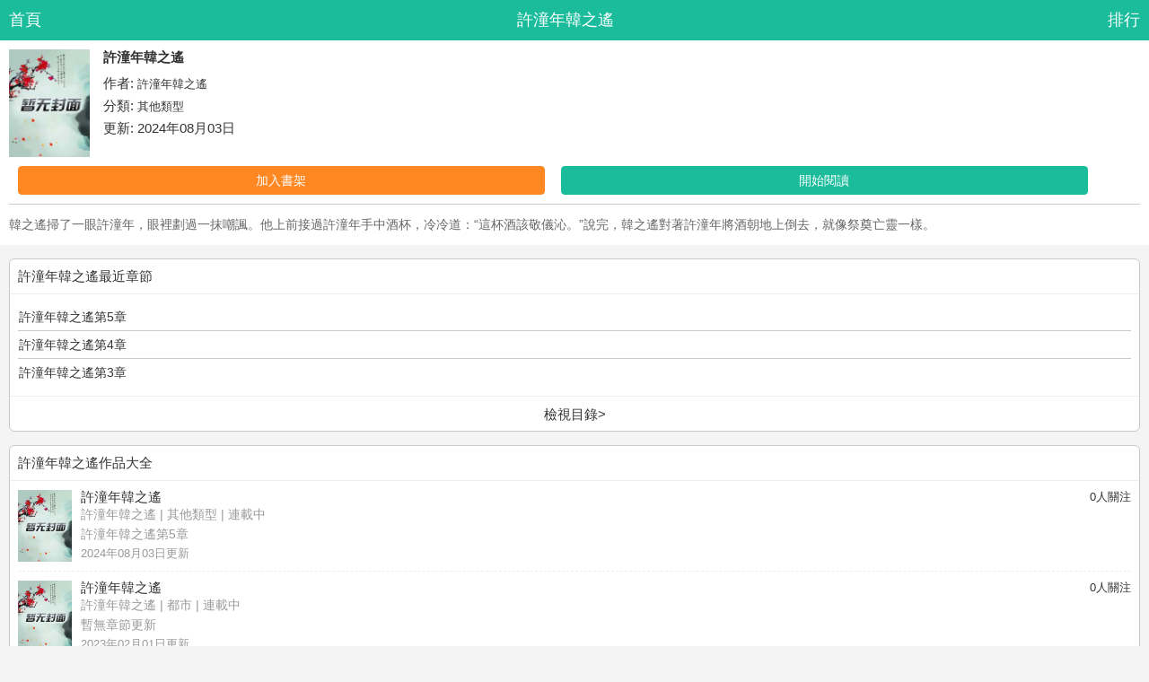

--- FILE ---
content_type: text/html; charset=utf-8
request_url: https://amp.twxs.com.tw/twxscomXuTongNianHanZhiYaof2501137707/
body_size: 8059
content:
<!doctype html>
<html amp lang="en">
<head>
	<meta charset="utf-8">
	<meta name="viewport" content="width=device-width,minimum-scale=1,initial-scale=1">
    <title>許潼年韓之遙(許潼年韓之遙)全本免費小說許潼年韓之遙最新章節_悅暢小說</title>
    <meta name="keywords" content="許潼年韓之遙全本免費小說,許潼年韓之遙,許潼年韓之遙,許潼年韓之遙小說">
    <meta name="description" content="許潼年韓之遙繁體最新章節由網友上傳轉載，悅暢小說第一時間為書友提供《許潼年韓之遙》最新章節,許潼年韓之遙txt全集下載,許潼年韓之遙繁體廣告全文繁體小說,最新用戶繁體小說觀看體驗儘在悅暢小說。">
    <link rel="canonical" href="https://m.twxs.com.tw/twxscomXuTongNianHanZhiYaof2501137707/" />
	<script async src="https://cdn.ampproject.org/v0.js"></script>
	<style amp-boilerplate>body{-webkit-animation:-amp-start 8s steps(1,end) 0s 1 normal both;-moz-animation:-amp-start 8s steps(1,end) 0s 1 normal both;-ms-animation:-amp-start 8s steps(1,end) 0s 1 normal both;animation:-amp-start 8s steps(1,end) 0s 1 normal both}@-webkit-keyframes -amp-start{from{visibility:hidden}to{visibility:visible}}@-moz-keyframes -amp-start{from{visibility:hidden}to{visibility:visible}}@-ms-keyframes -amp-start{from{visibility:hidden}to{visibility:visible}}@-o-keyframes -amp-start{from{visibility:hidden}to{visibility:visible}}@keyframes -amp-start{from{visibility:hidden}to{visibility:visible}}</style><noscript><style amp-boilerplate>body{-webkit-animation:none;-moz-animation:none;-ms-animation:none;animation:none}</style></noscript>
	<style amp-custom>
		blockquote, body, button, caption, dd, div, dl, dt, fieldset, figure, form, h1, h2, h3, h4, h5, h6, hr, html, input, legend, li, menu, ol, p, pre, table, td, textarea, th, ul { margin: 0; padding: 0; box-sizing: border-box; -webkit-user-select: none; -webkit-tap-highlight-color: transparent; outline: 0 }
		address, article, aside, details, figcaption, figure, footer, header, menu, nav, section { display: block }
		table { border-collapse: collapse; border-spacing: 0 }
		caption, th { text-align: left; font-weight: 400 }
		abbr, body, fieldset, html, iframe, img { border: 0 }
		address, cite, dfn, em, i, var { font-style: normal }
		[hidefocus], summary { outline: 0 }
		li { list-style: none }
		h1, h2, h3, h4, h5, h6, small { font-size: 100% }
		sub, sup { font-size: 83% }
		code, kbd, pre, samp { font-family: inherit }
		q:after, q:before { content: none }
		textarea { overflow: auto; resize: none }
		label, summary { cursor: default }
		a, button { cursor: pointer }

		b, em, h1, h2, h3, h4, h5, h6, strong { font-weight: 700 }
		a, a:hover, del, ins, s, u { text-decoration: none }
		body, html { height: 100%; width: 100%; min-width: 20pc }
		body, button, input, keygen, legend, select, textarea { font: 1pc/1.5 "Helvetica Neue",Helvetica,"PingFang SC","Hiragino Sans GB","Microsoft YaHei","微軟雅黑",Arial,sans-serif; color: #333; outline: 0; background: #f4f4f4 }
		a, a:hover { color: #333; text-decoration: none }
		.ptm-inline { display: inline-block; vertical-align: top }
		.ptm-clearfix:after { content: "020"; display: block; height: 0; clear: both; visibility: hidden }
		.ptm-clearfix { clear: both; zoom: 1 }
		.ptm-clear { clear: both }
		.ptm-text-cut { white-space: nowrap; text-overflow: ellipsis; overflow: hidden }
		.ptm-line-x { width: 100%; position: relative; height: 1px }
		.ptm-line-x:after { border-bottom: 1px solid #c8c7cc; display: block; content: ''; position: absolute; top: 0; right: 0; bottom: 0; left: 0; -webkit-transform-origin: 0 0; -webkit-transform: scale(1); pointer-events: none }
		.ptm-row-5 { margin-right: -5px; margin-left: -5px }
		.ptm-row-10 { margin-right: -10px; margin-left: -10px }
		.ptm-row-15 { margin-right: -15px; margin-left: -15px }
		.ptm-row-20 { margin-right: -20px; margin-left: -20px }
		.ptm-padded-t0 { padding-top: 0 }
		.ptm-padded-b0 { padding-bottom: 0 }
		.ptm-padded-0-5 { padding: 0 5px }
		.ptm-padded-0-10 { padding: 0 10px }
		.ptm-padded-0-15 { padding: 0 15px }
		.ptm-padded-0-20 { padding: 0 20px }
		.ptm-padded-5 { overflow: hidden; padding: 5px }
		.ptm-padded-10 { overflow: hidden; padding: 10px }
		.ptm-padded-15 { overflow: hidden; padding: 15px }
		.ptm-padded-20 { overflow: hidden; padding: 20px }
		.ptm-text-write { color: #fff ;z-index:10;position: relative }
		.ptm-bg-white { background-color: #fff  }
		.ptm-pull-right { float: right  }
		.ptm-pull-left { float: left  }
		.ptm-content { -webkit-overflow-scrolling: touch }
		.ptm-content-title { position: relative; overflow: hidden; margin: 0; white-space: nowrap; text-overflow: ellipsis; font-size: 14px; text-transform: uppercase; line-height: 1; color: #6d6d72; padding: 25px 15px 10px }
		.ptm-content-padded { -webkit-overflow-scrolling: touch }
		.ptm-card, .ptm-content-padded { margin: 0 10px; margin-bottom: 15px }
		.ptm-card { position: relative; background: #fff; border-radius: 6px }
		.ptm-card:after { display: block; content: ''; position: absolute; top: 0; right: 0; bottom: 0; left: 0; -webkit-transform-origin: 0 0; -webkit-transform: scale(1); pointer-events: none; border: 1px solid #c8c7cc; border-radius: 6px; overflow: hidden }
		.ptm-card.ptm-noborder:after { border: 0; overflow: hidden }
		.ptm-card.ptm-noborder .ptm-list-view, .ptm-card.ptm-noborder .ptm-user-view { border-radius: 6px }
		.ptm-card .ptm-form { background: 0 }
		.ptm-card .ptm-input-row:first-child:after, .ptm-card .ptm-list-view-cell:first-child:after, .ptm-card .ptm-user-view-cell:first-child:after, .ptm-content-padded .ptm-list-view-cell:first-child:after, .ptm-content-padded .ptm-user-view-cell:first-child:after { border-top: 0 }
		.ptm-card .ptm-btn-row:after, .ptm-card .ptm-input-row:last-child:after, .ptm-card .ptm-list-view-cell:last-child:after, .ptm-card .ptm-user-view-cell:last-child:after, .ptm-content-padded .ptm-list-view-cell:last-child:after, .ptm-content-padded .ptm-user-view-cell:last-child:after { border-bottom: 0 }
		.ptm-card .ptm-card-header { height: 40px; line-height: 40px; font-size: 1pc; border-bottom: 1px solid #eee; padding: 0 10px }
		.ptm-card .ptm-card-content { padding: 10px }
		.ptm-card .ptm-card-footer { height: 40px; line-height: 40px; border-top: 1px solid #eee; font-size: 1pc; text-align: center }
		.ptm-card .ptm-card-footer a { display: block; width: 100%; height: 100% }
		.ptm-card .ptm-card-more { padding: 10px }
		.ptm-card .ptm-card-more .loadmore { background: #1abc9c; color: #fff; -webkit-border-radius: 1px; border: 0; display: block; font-size: 1pc; height: 36px; letter-spacing: 1px; line-height: 36px; text-align: center }
		.ptm-btn, button { position: relative; display: inline-block; padding: 6px 9pt; margin-bottom: 0; font-size: 14px; font-weight: 400; line-height: 1.42857143; text-align: center; background-color: #ddd; white-space: nowrap; vertical-align: middle; -ms-touch-action: manipulation; touch-action: manipulation; cursor: pointer; -webkit-user-select: none; -moz-user-select: none; -ms-user-select: none; user-select: none; border: 1px solid #ddd; border-radius: 4px }
		.ptm-btn-default, .ptm-btn:active { color: #fff; background-color: #bdc3c7 }
		.ptm-btn-default { border: 1px solid #bdc3c7 }
		.ptm-btn-primary { color: #fff; background-color: #1abc9c; border: 1px solid #1abc9c }
		.ptm-btn-primary.active, .ptm-btn-primary:active { color: #fff; background-color: #16a085; border: 1px solid #16a085 }
		.ptm-btn-success { color: #fff; background-color: #2ecc71; border: 1px solid #2ecc71 }
		.ptm-btn-success.active, .ptm-btn-success:active { color: #fff; background-color: #27ae60; border: 1px solid #27ae60 }
		.ptm-btn-info { color: #fff; background-color: #3498db; border: 1px solid #3498db }
		.ptm-btn-info.active, .ptm-btn-info:active { color: #fff; background-color: #2980b9; border: 1px solid #2980b9 }
		.ptm-btn-warning { color: #fff; background-color: #f82; border: 1px solid #f82 }
		.ptm-btn-warning.active, .ptm-btn-warning:active { color: #fff; background-color: #faa732; border: 1px solid #faa732 }
		.ptm-btn-danger { color: #fff; background-color: #e74c3c; border: 1px solid #e74c3c }
		.ptm-btn-danger.active, .ptm-btn-danger:active { color: #fff; background-color: #c0392b; border: 1px solid #c0392b }
		.ptm-btn-block { display: block; width: 100%; padding: 15px 0; margin-bottom: 0; font-size: 18px }
		.ptm-btn .ptm-iconfont, .ptm-btn-block .ptm-iconfont { margin-right: 6px }
		.ptm-btn .ptm-badge, .ptm-btn-block .ptm-badge { margin-left: 6px }
		.ptm-btn-outlined { background: 0 0 }
		.ptm-btn-default.ptm-btn-outlined { color: #bdc3c7 }
		.ptm-btn-primary.ptm-btn-outlined { color: #16a085 }
		.ptm-btn-success.ptm-btn-outlined { color: #27ae60 }
		.ptm-btn-info.ptm-btn-outlined { color: #2980b9 }
		.ptm-btn-warning.ptm-btn-outlined { color: #faa732 }
		.ptm-btn-danger.ptm-btn-outlined { color: #c0392b }
		.ptm-btn-default.ptm-btn-outlined:active { background: #bdc3c7; color: #fff }
		.ptm-btn-primary.ptm-btn-outlined:active { background: #16a085; color: #fff }
		.ptm-btn-success.ptm-btn-outlined:active { background: #27ae60; color: #fff }
		.ptm-btn-info.ptm-btn-outlined:active { background: #2980b9; color: #fff }
		.ptm-btn-warning.ptm-btn-outlined:active { background: #faa732; color: #fff }
		.ptm-btn-danger.ptm-btn-outlined:active { background: #c0392b; color: #fff }
		input[type=color], input[type=date], input[type=datetime-local], input[type=datetime], input[type=email], input[type=month], input[type=number], input[type=password], input[type=search], input[type=tel], input[type=text], input[type=time], input[type=url], input[type=week], select, textarea { width: 100%; -webkit-appearance: none; padding: 10px 15px; margin-bottom: 15px; line-height: 21px; -webkit-user-select: text; background-color: #fff; border: 1px solid rgba(0, 0, 0, .2); border-radius: 3px; outline: 0 }
		.ptm-form { position: relative; background: #fff }
		.ptm-input-row { position: relative; display: table; padding: 6px 0 }
		.ptm-input-row:after { border-bottom: 1px solid #c8c7cc }
		.ptm-input-row:after, .ptm-input-row:first-child:after { display: block; content: ''; position: absolute; top: 0; right: 0; bottom: 0; left: 0; -webkit-transform-origin: 0 0; -webkit-transform: scale(1); pointer-events: none }
		.ptm-input-row:first-child:after { border-top: 1px solid #c8c7cc }
		.ptm-input-row:last-child:after { border-bottom: 1px solid #c8c7cc }
		.ptm-input-row .ptm-input-addon { font-size: 14px; font-weight: 400; line-height: 1; color: #333; text-align: center; display: table-cell; width: 1%; white-space: nowrap; vertical-align: middle; padding: 5px }
		.ptm-input-row .ptm-input { font-size: 14px; margin: 0; display: table-cell; position: relative; float: left; width: 100%; border: 0; border-radius: 0 }
		.ptm-btn-row { position: relative; text-align: center; padding: 15px }
		.ptm-btn-row:after { border-bottom: 1px solid #c8c7cc; display: block; content: ''; position: absolute; top: 0; right: 0; bottom: 0; left: 0; -webkit-transform-origin: 0 0; -webkit-transform: scale(1); pointer-events: none }
		.ptm-content > .ptm-list-view:last-child { margin-bottom: 15px }
		.ptm-list-view { position: relative; padding-left: 0; margin-top: 0; list-style: none; background-color: #fff }
		.ptm-list-view-cell { position: relative; padding: 5px 8px; overflow: hidden; -webkit-transform-style: preserve-3d; transform-style: preserve-3d; -webkit-touch-callout: none;font-size:13px; }
		.ptm-list-view-cell:after { border-bottom: 1px solid #c8c7cc }
		.ptm-list-view-cell:after, .ptm-list-view-cell:first-child:after { display: block; content: ''; position: absolute; top: 0; right: 0; bottom: 0; left: 0; -webkit-transform-origin: 0 0; -webkit-transform: scale(1); pointer-events: none }
		.ptm-list-view-cell:first-child:after { border-top: 1px solid #c8c7cc }
		.ptm-list-view-cell:last-child:after { border-bottom: 1px solid #c8c7cc }
		.ptm-list-view-cell > a { position: relative; padding: inherit; margin: -9pt -15px; display: block; overflow: hidden; color: inherit; text-overflow: ellipsis; white-space: nowrap }
		.ptm-list-view-cell > a:active { background: #f4f4f4 }
		.ptm-list-view-cell > a.ptm-active { background-color: #eee }
		.ptm-list-view-cell > a.ptm-ellipsis-1, .ptm-list-view-cell > a.ptm-ellipsis-2 { padding-right: 30px }
		.ptm-list-view-cell p { margin-bottom: 0 }
		.ptm-list-view-cell > .ptm-badge, .ptm-list-view-cell > a > .ptm-badge { position: absolute; top: 50%; right: 15px; -webkit-transform: translateY(-50%); transform: translateY(-50%) }
		.ptm-list-view-cell > a.ptm-arrow-right > .ptm-badge { right: 30px }
		.ptm-arrow-right:after, .ptm-list-view-cell > a.ptm-arrow-right > .ptm-badge { position: absolute; top: 50%; -webkit-transform: translateY(-50%); transform: translateY(-50%) }
		.ptm-arrow-right:after { font-size: inherit; line-height: 1; color: #bbb; text-decoration: none; display: inline-block; -webkit-font-smoothing: antialiased; }
		.ptm-list-view .ptm-img, .ptm-list-view .ptm-img-body { overflow: hidden }
		.ptm-list-view .ptm-img-object { max-width: 60px; height: 60px; line-height: 60px }
		.ptm-list-view .ptm-img-object.ptm-pull-left { margin-right: 15px }
		.ptm-list-view .ptm-img-object.ptm-pull-right { margin-left: 0 }
		.ptm-list-view.ptm-grid-view { display: table; width: 100%; padding: 0 10px 10px 0; font-size: 0; white-space: normal }
		.ptm-list-view.ptm-grid-view .ptm-list-view-cell { display: table-cell; padding: 10px 0 0 10px; text-align: center; vertical-align: middle; background: 0 }
		.ptm-list-view.ptm-grid-view .ptm-list-view-cell:after { border-bottom: 0 }
		.ptm-list-view.ptm-grid-view .ptm-list-view-cell .ptm-img-object { width: 100%; max-width: 100%; height: auto }
		.ptm-list-view.ptm-grid-view .ptm-list-view-cell .ptm-img-body { font-size: 14px; padding: 5px 0 }
		.ptm-list-view.ptm-grid-view .ptm-list-view-cell:active, .ptm-list-view.ptm-grid-view .ptm-list-view-cell > a:active { background: 0 }
		.ptm-list-view.ptm-grid-view .ptm-list-view-cell .ptm-media-body { display: table-cell; width: 100%; height: 15px; margin-top: 8px; font-size: 15px; line-height: 15px; color: #333; text-overflow: ellipsis }
		.ptm-list-view.ptm-grid-view .ptm-list-view-cell:after, .ptm-list-view.ptm-grid-view .ptm-list-view-cell:before { border-top: 0 }
		.ptm-thumb-view { overflow: hidden; padding: 10px 8px 5px }
		.ptm-thumb-view .ptm-list-view-cell { display: table-cell; padding: 0 2px 4px; margin-right: 0; margin-bottom: -4px; font-size: 17px; text-align: center; vertical-align: middle; background: 0 }
		.ptm-thumb-view .ptm-list-view-cell .ptm-img-object { width: 100%; max-width: 100%; height: auto }
		.ptm-thumb-view .ptm-list-view-cell > a { margin: 0 0 0 -8px }
		.ptm-thumb-view .ptm-list-view-cell:active, .ptm-thumb-view .ptm-list-view-cell > a:active { background: 0 }
		.ptm-thumb-view .ptm-list-view-cell:after, .ptm-thumb-view .ptm-list-view-cell:before { border-top: 0 }
		.ptm-bar { position: relative; top: 0; left: 0; z-index: 10; width: 100%; background-color: #1abc9c; color: #fff; display: block; height: 45px; line-height: 45px; font-size: 18px; text-align: center }
		.ptm-title { position: absolute; width: 100%; margin: 0 -10px; text-align: center; white-space: nowrap;z-index:1; }
		.ptm-title a { color: inherit }
		.ptm-nav { position: fixed; right: 0; left: 0; bottom: 0; z-index: 10 }
		.ptm-nav, .ptm-nav .ptm-bar-tab { width: 100%; height: 55px; background-color: #fff }
		.ptm-nav .ptm-bar-tab { display: -webkit-box; box-sizing: border-box; font-size: 9pt }
		.ptm-nav .ptm-bar-tab li { position: relative; text-align: center; color: #666; width: 100%; box-flex: 1; -webkit-box-flex: 1; box-sizing: border-box }
		.ptm-nav .ptm-bar-tab p { font-size: 9pt; margin-bottom: 0 }
		.ptm-nav .ptm-bar-tab .ptm-iconfont { font-size: 22px; color: #8f8f94; padding-top: 5px; height: 30px; line-height: 30px; display: inline-block }
		.ptm-nav .ptm-bar-tab .active .ptm-iconfont, .ptm-nav .ptm-bar-tab .active p { color: #16a085 }
		.ptm-nav .ptm-bar-tab .active-dark .ptm-iconfont, .ptm-nav .ptm-bar-tab .active-dark p { color: #34495e }
		.ptm-nav .ptm-bar-tab .active-primary .ptm-iconfont, .ptm-nav .ptm-bar-tab .active-primary p { color: #1abc9c }
		.ptm-nav .ptm-bar-tab .active-info .ptm-iconfont, .ptm-nav .ptm-bar-tab .active-info p { color: #2980b9 }
		.ptm-nav .ptm-bar-tab .active-danger .ptm-iconfont, .ptm-nav .ptm-bar-tab .active-danger p { color: #c0392b }
		.ptm-nav .ptm-bar-tab .active-success .ptm-iconfont, .ptm-nav .ptm-bar-tab .active-success p { color: #27ae60 }
		.ptm-nav .ptm-bar-tab .active-warning .ptm-iconfont, .ptm-nav .ptm-bar-tab .active-warning p { color: #faa732 }
		.ptm-tab, .ptm-tab-nav { width: 100%; overflow: hidden }
		.ptm-tab-nav { display: -webkit-box; font-size: 1pc; height: 45px; box-sizing: border-box; background-color: #fff }
		.ptm-tab-sm .ptm-tab-nav { height: 35px; font-size: 14px }
		.ptm-tab-nav li { height: 45px; line-height: 45px; min-width: 60px; box-flex: 1; -webkit-box-flex: 1; text-align: center; color: #666; box-sizing: border-box; border-bottom: 2px solid transparent; width: 100% }
		.ptm-tab-nav li a { display: block }
		.ptm-tab-sm .ptm-tab-nav li { height: 35px; line-height: 35px }
		.ptm-tab-nav li.active { color: #1abc9c; border-bottom: 2px solid #1abc9c; -webkit-animation: fadeIn .5s ease both; animation: fadeIn .5s ease both }
		.ptm-tab-nav.ptm-tab-border { background-color: transparent; border: 1px solid #1abc9c; border-radius: 3px }
		.ptm-tab-nav.ptm-tab-border li { width: 1%; overflow: hidden; line-height: 43px; color: #1abc9c; background-color: #fff; border-color: #1abc9c; border-left: 1px solid #1abc9c }
		.ptm-tab-sm .ptm-tab-nav.ptm-tab-border li { line-height: 33px }
		.ptm-tab-nav.ptm-tab-border li:first-child { border-left: 0 solid #1abc9c }
		.ptm-tab-nav.ptm-tab-border li.active { background-color: #1abc9c; color: #fff; -webkit-animation: fadeIn .5s ease both; animation: fadeIn .5s ease both }
		.ptm-tab-content-item { display: none }
		.ptm-tab-content-item.active { display: block }
		.footer { padding: 0 10px 20px; margin-top: 10px; text-align: center }
		.footer p { font-size: 9pt; color: #aaa; line-height: 2em }
		.footer a { font-size: 14px; display: inline-block; color: #666; padding: 0 10px }
		.pt-name, .pt-name a { font-size: 15px  }
		.pt-author, .pt-author a { font-size: 14px }
		.pt-info, .pt-info a { font-size: 13px }
		.pt-desc, .pt-desc a { font-size: 9pt; color: #999 }
		.pt-num { font-size: 13px; line-height: 1pc }
		.pt-cover img { width: 100%; height: 100%; display: block }
		.pt-card { line-height: 1 }
		.pt-card li { display: -webkit-box; padding-bottom: 10px; border-bottom: 1px dashed #eee; margin-bottom: 10px }
		.pt-card li:last-child { margin-bottom: 0; padding-bottom: 0; border-bottom: 0 }
		.pt-card .pt-novel { -webkit-box-flex: 1; position: relative }
		.pt-card .pt-icon { margin-right: 10px; font-size: 9pt; width: 21px; line-height: 21px; position: relative }
		.pt-card .pt-icon i { width: 100%; height: 21px; text-align: center; background: #eee; position: absolute; left: 0; top: 50%; -webkit-transform: translateY(-50%) }
		.pt-card .pt-icon i.start { background: #1abc9c; color: #fff }
		.pt-card-1 .pt-author { color: #777 }
		.pt-card-2 .pt-cover { width: 60px; height: 5pc; margin-right: 10px }
		.pt-card-2 .pt-name { margin-bottom: 8px }
		.pt-card-2 .pt-info { margin-bottom: 5px; color: #666 }
		.pt-card-2 .pt-desc { line-height: 1.8; color: #999 }
		.pt-card-3 .pt-cover { width: 60px; height: 5pc; margin-right: 10px }
		.pt-card-3 .pt-name { margin-bottom: 5px }
		.pt-card-3 .pt-info, .pt-card-3 .pt-info a { color: #999 }
		.pt-card-3 .pt-author, .pt-card-3 .pt-author a { color: #999; margin-bottom: 8px }
		.pt-card-3 .pt-desc, .pt-card-3 .pt-desc a { line-height: 20px; margin-bottom: 5px; color: #999 }
		.pt-card-4 .pt-cover { width: 30px; height: 36px; margin-right: 10px }
		.pt-card-4 .pt-name { margin-bottom: 8px }
		.pt-card-4 .pt-info, .pt-card-4 .pt-info a { font-size: 9pt; color: #666 }
		.pt-card-4 .pt-desc, .pt-card-4 .pt-desc a { font-size: 9pt; color: #999 }
		.pt-card-5 .pt-name { margin-bottom: 8px }
		.pt-card-5 .pt-author, .pt-card-5 .pt-author a, .pt-card-5 .pt-desc, .pt-card-5 .pt-desc a { color: #666 }
		.pt-card-6 .pt-one { margin-bottom: 8px }
		.pt-card-6 .pt-author, .pt-card-6 .pt-author a { color: #666 }
		.pt-card-7 .pt-cover { width: 45px; height: 60px; margin-right: 8px }
		.pt-card-7 .pt-name { margin-bottom: 8px }
		.pt-card-7 .pt-info, .pt-card-7 .pt-info a { color: #999 }
		.pt-card-7 .pt-author, .pt-card-7 .pt-author a { color: #999; margin-bottom: 8px }
		.pt-card-7 .pt-desc { color: #999 }
		.ptm-srot .ptm-desc { font-size: 14px; color: #666 }
		.pt-infopage { padding: 10px }
		.pt-infopage .baseinfo { display: -webkit-box; line-height: 1 }
		.pt-infopage .baseinfo .cover { width: 90px; height: 90pt; margin-right: 15px }
		.pt-infopage .baseinfo .pt-novel { height: 90pt; overflow: hidden }
		.pt-infopage .baseinfo .pt-name { font-size: 17px ; margin-bottom: 13px }
		.pt-infopage .baseinfo .pt-info { font-size: 15px ; margin-bottom: 10px }
		.pt-infopage .baseinfo .pt-info:last-child { margin-bottom: 0 }
		.pt-infopage .twobutton > div { padding: 10px }
		.pt-infopage .twobutton .ptm-btn-block { font-size: 14px; padding: 5px 0 }
		.pt-infopage .intro { margin-top: 10px; display: -webkit-box; overflow: hidden; text-overflow: ellipsis; -webkit-box-orient: vertical;  font-size: 14px; color: #666; line-height: 1.8 }
		.pt-infopage .lastchapter { height: 30px; line-height: 30px; display: -webkit-box; margin-bottom: 5px }
		.pt-infopage .lastchapter a { display: block; -webkit-box-flex: 1; font-size: 14px; margin-right: 10px; width: 100% }
		.pt-infopage .lastchapter span { width: 50px; color: #999; font-size: 13px }
		.pt-dir { padding: 0 10px  }
		.pt-dir .ptm-list-view-cell > a { line-height: 35px; font-size: 14px }
		.pt-dir .ptm-list-view-cell > span { font-size: 14px; color: #999; position: absolute; right: 15px; top: 0; line-height: 35px }
		.pt-dir .ptm-arrow-right:after { right: 0 }
		.pt-card-1 .pt-name, .pt-infopage-more .ptm-card-footer, .pt-infopage-more .ptm-card-header { font-size: 15px  }
		.pt-dir-page .ptm-btn-block { font-size: 14px; line-height: 20px; padding: 5px 0; margin-top: 9px }
		.pt-dir-page .ptm-btn { background: #fff }
		.pt-dir-list .ptm-card-footer, .pt-dir-list .ptm-card-header { height: 50px; padding: 0 10px }
		.pt-dir-list .pt-dir-icon { position: absolute; right: 10px; line-height: 20px }
		.pt-dir-sel { position: fixed; top: 50%; left: 10%; z-index: 200; width: 80%; padding: 15px 15px 0; background-color: #fff; -webkit-transform: translateY(-50%); border-radius: 4px; text-align: center; box-sizing: border-box; -webkit-box-sizing: border-box; background-repeat: repeat-x; background-size: 100% 1px; background-position: left bottom; background-image: -webkit-gradient(linear, left top, left bottom, color-stop(.5, transparent), color-stop(.5, #e6e6e6)) }
		.pt-dir-sel .title { font-size: 1pc }
		.pt-dir-sel ul { margin-top: 15px; height: 308px; overflow-y: scroll }
		.pt-dir-sel ul li { height: 44px; line-height: 44px; text-align: left; font-size: 14px; color: #333; position: relative; background-repeat: repeat-x; background-size: 100% 1px; background-position: left bottom; background-image: -webkit-gradient(linear, left top, left bottom, color-stop(.5, transparent), color-stop(.5, #e6e6e6)) }
		.pt-dir-sel ul li a { display: inline-block; width: 100%; height: 100% }
		.pt-dir-sel ul li.active, .pt-dir-sel ul li.active a { color: #1abc9c }
		.pt-dir-sel ul li.active:after { position: absolute; right: 0; top: 0; display: block; width: 22px; height: 44px; font-family: ptmicon ; content: '\e645' }
		.ptm-card-header .ptm-pull-right { font-size: 14px }
		.imgarea { width: 100%; height: 0; padding-bottom: 125%; overflow: hidden }
		.ptm-left-10 { padding-left: 10px; }
		.ptm-right-10 { padding-right: 10px; }
		.pt-infopage-more{margin-top:15px;}
		.ptm-col-xs-6{width:48%;float:left}
	</style>
</head>
<body>
<header class="ptm-bar ptm-bar-nav  ptm-fix">
	<a class="ptm-pull-left ptm-text-write ptm-left-10" href="https://m.twxs.com.tw" target="_blank">首頁</a>
	<div class="ptm-title">
		<a href="https://m.twxs.com.tw/twxscomXuTongNianHanZhiYaof2501137707/" title="許潼年韓之遙" target="_blank">許潼年韓之遙</a>
	</div>
	<a class="ptm-pull-right ptm-text-write ptm-right-10" href="https://m.twxs.com.tw/rank.html" target="_blank">排行</a>
</header>
<section class="ptm-content pt-infopage ptm-bg-white">
	<div class="baseinfo">
		<div class="pt-cover">
			<amp-img src="https://www.twxs.com.tw/static/image/nocover.jpg" title="許潼年韓之遙" alt="許潼年韓之遙" class="cover" width="90" height="120" layout="responsive" ></amp-img>
		</div>
		<div class="pt-novel">
			<h1 class="pt-name">
				<a href="https://m.twxs.com.tw/twxscomXuTongNianHanZhiYaof2501137707/" title="許潼年韓之遙" target="_blank">許潼年韓之遙</a>
			</h1>
			<div class="pt-info">作者:
				<a href="https://m.twxs.com.tw/author/twxscomXuTongNianHanZhiYao.html" title="許潼年韓之遙" target="_blank">許潼年韓之遙</a>
			</div>
			<div class="pt-info">分類:
				<a href="https://m.twxs.com.tw/category/other.html" title="其他類型" target="_blank">其他類型</a>
			</div>
			<div class="pt-info">更新: 2024年08月03日</div>
		</div>
	</div>
	<div class="twobutton ptm-clearfix">
		<div class="ptm-col-xs-6">
			<a class="ptm-btn ptm-btn-warning ptm-btn-block" href="https://m.twxs.com.tw/user/mark/add.html?" rel="nofollow" target="_blank">加入書架</a>
		</div>
		<div class="ptm-col-xs-6">
			<a class="ptm-btn ptm-btn-primary ptm-btn-block" href="https://m.twxs.com.tw/twxscomXuTongNianHanZhiYaof2501137707/read_1.html" target="_blank">開始閱讀</a>
		</div>
	</div>
	<div class="ptm-line-x"></div>
	<div class="adwraper" id="pagetopad1"></div>
		<div class="intro">
		<p>韓之遙掃了一眼許潼年，眼裡劃過一抹嘲諷。他上前接過許潼年手中酒杯，冷冷道：“這杯酒該敬儀沁。”說完，韓之遙對著許潼年將酒朝地上倒去，就像祭奠亡靈一樣。</p>	</div>
	</section>
<section class="pt-infopage-more">
	<div class="ptm-card ">
		<div class="ptm-card-header">
			許潼年韓之遙最近章節
		</div>
		<div class="ptm-card-content pt-dir">
			<ul class="ptm-list-view">
                                                <li class="ptm-list-view-cell">
                    <a href="https://m.twxs.com.tw/twxscomXuTongNianHanZhiYaof2501137707/read_3.html" title="許潼年韓之遙 許潼年韓之遙第5章" target="_blank">許潼年韓之遙第5章</a>
                </li>
                                <li class="ptm-list-view-cell">
                    <a href="https://m.twxs.com.tw/twxscomXuTongNianHanZhiYaof2501137707/read_2.html" title="許潼年韓之遙 許潼年韓之遙第4章" target="_blank">許潼年韓之遙第4章</a>
                </li>
                                <li class="ptm-list-view-cell">
                    <a href="https://m.twxs.com.tw/twxscomXuTongNianHanZhiYaof2501137707/read_1.html" title="許潼年韓之遙 許潼年韓之遙第3章" target="_blank">許潼年韓之遙第3章</a>
                </li>
                			</ul>
		</div>
		<div class="ptm-card-footer">
			<a href="https://m.twxs.com.tw/twxscomXuTongNianHanZhiYaof2501137707/dir.html" target="_blank">檢視目錄></a>
		</div>
	</div>
    		<div class="ptm-card mt10">
		<div class="ptm-card-header ptm-clearfix">
			許潼年韓之遙作品大全
		</div>
		<div class="ptm-card-content">
			<ul class="pt-card pt-card-3">
								<li>
					<div class="pt-cover">
						<a href="https://m.twxs.com.tw/twxscomXuTongNianHanZhiYaof2501137707/" title="許潼年韓之遙" target="_blank">
							<amp-img src="https://www.twxs.com.tw/static/image/nocover.jpg" alt="許潼年韓之遙" layout="responsive" width="60" height="80"></amp-img>
						</a>
					</div>
					<div class="pt-novel">
						<div class="pt-num ptm-pull-right"><span class="orange">0</span>人關注</div>
						<div class="pt-name">
							<a href="https://m.twxs.com.tw/twxscomXuTongNianHanZhiYaof2501137707/" title="許潼年韓之遙" target="_blank">許潼年韓之遙</a>
						</div>
						<div class="pt-author">
                            <a href="https://m.twxs.com.tw/author/twxscomXuTongNianHanZhiYao.html" title="許潼年韓之遙" target="_blank">許潼年韓之遙</a>
                            |
                            <a href="https://m.twxs.com.tw/category/other.html" title="其他類型" target="_blank">其他類型</a>
                            | 連載中						</div>
						<div class="pt-author ptm-text-cut">
							<a href="https://m.twxs.com.tw/twxscomXuTongNianHanZhiYaof2501137707/" title="許潼年韓之遙第5章" target="_blank">許潼年韓之遙第5章</a>
						</div>
						<div class="pt-info">2024年08月03日更新</div>
					</div>
				</li>
								<li>
					<div class="pt-cover">
						<a href="https://m.twxs.com.tw/twxscomXuTongNianHanZhiYaoV250354998/" title="許潼年韓之遙" target="_blank">
							<amp-img src="/static/image/nocover.jpg" alt="許潼年韓之遙" layout="responsive" width="60" height="80"></amp-img>
						</a>
					</div>
					<div class="pt-novel">
						<div class="pt-num ptm-pull-right"><span class="orange">0</span>人關注</div>
						<div class="pt-name">
							<a href="https://m.twxs.com.tw/twxscomXuTongNianHanZhiYaoV250354998/" title="許潼年韓之遙" target="_blank">許潼年韓之遙</a>
						</div>
						<div class="pt-author">
                            <a href="https://m.twxs.com.tw/author/twxscomXuTongNianHanZhiYao.html" title="許潼年韓之遙" target="_blank">許潼年韓之遙</a>
                            |
                            <a href="https://m.twxs.com.tw/category/dushi.html" title="都市" target="_blank">都市</a>
                            | 連載中						</div>
						<div class="pt-author ptm-text-cut">
							<a href="https://m.twxs.com.tw/twxscomXuTongNianHanZhiYaoV250354998/" title="暫無章節更新" target="_blank">暫無章節更新</a>
						</div>
						<div class="pt-info">2023年02月01日更新</div>
					</div>
				</li>
							</ul>
		</div>
	</div>
		<div class="ptm-card mt15">
		<div class="ptm-card-header ptm-clearfix">
			<div class="ptm-pull-left">
				熱門推薦
			</div>
		</div>
		<div class="ptm-card-content pd0">
			<ul class="pt-card pt-card-7">
                								<li>
					<div class="pt-cover">
						<a href="https://m.twxs.com.tw/twxscomJiaGeiZhiWuRenLaoGongHou_TaChengLiaoJiTuanDaLao250144463/" title="嫁給植物人老公後_她成了集團大佬" target="_blank">
							<amp-img src="/cover/f0/52/df/f052df8d4fc6b95b63c366ae0e9eafa1.jpg" alt="嫁給植物人老公後_她成了集團大佬" layout="responsive" width="45" height="60"></amp-img>
						</a>
					</div>
					<div class="pt-novel">
						<div class="pt-name"><a href="https://m.twxs.com.tw/twxscomJiaGeiZhiWuRenLaoGongHou_TaChengLiaoJiTuanDaLao250144463/" target="_blank" title="嫁給植物人老公後_她成了集團大佬">嫁給植物人老公後_她成了集團大佬</a></div>
						<div class="pt-author"><a href="https://m.twxs.com.tw/author/twxscomSuKeAiHanLinYuan.html" target="_blank" title="蘇可艾寒臨淵">蘇可艾寒臨淵</a></div>
						<div class="pt-desc ptm-text-cut">白天，他是冷冰冰的植物人老公，晚上，他是讓整個帝國聞風喪膽、讓敵人如臨深淵的頂級殺手。就因為不小心救了這人一命，蘇可艾就得揣著這個秘密，被迫嫁進寒家，替他打掩護應付一堆覬覦他家產的極品親戚就算了，還得替他管理公司，累死累活操不完的心。臨到頭，還得被他堵在牆角：“乖，再替我生個娃。”</div>
					</div>
				</li>
								<li>
					<div class="pt-cover">
						<a href="https://m.twxs.com.tw/twxscomJingShao_TaiTaiYouDaiZaiLiJiaChuZouLiao250412955/" title="京少_太太又帶崽離家出走了" target="_blank">
							<amp-img src="/cover/c9/88/21/c988215776b1e5ada7c303523c722ba2.jpg" alt="京少_太太又帶崽離家出走了" layout="responsive" width="45" height="60"></amp-img>
						</a>
					</div>
					<div class="pt-novel">
						<div class="pt-name"><a href="https://m.twxs.com.tw/twxscomJingShao_TaiTaiYouDaiZaiLiJiaChuZouLiao250412955/" target="_blank" title="京少_太太又帶崽離家出走了">京少_太太又帶崽離家出走了</a></div>
						<div class="pt-author"><a href="https://m.twxs.com.tw/author/twxscomLiMiJingTing.html" target="_blank" title="黎米京廷">黎米京廷</a></div>
						<div class="pt-desc ptm-text-cut">七年前一場慈善晚宴，她無意中成了他的解藥，懷上龍鳳胎。
七年後，兩萌寶黑了他電腦，把整個江城冇人敢惹的祖宗引來了。
“偷生我的崽？還說不是我女人？”
“我今天不講道理！隻替我老婆撐腰！”
一紙婚約，這個鄉下女村長成了京太太，人人嗤之以鼻，等待她出醜。
追妻路上，京總節操碎一地，京太馬甲也掉一地……
誰說京太是鄉巴佬？明明配京大總裁一臉！絕配！</div>
					</div>
				</li>
								<li>
					<div class="pt-cover">
						<a href="https://m.twxs.com.tw/twxscomChiYuan_HuoHanCi25011052/" title="池鳶_霍寒辭" target="_blank">
							<amp-img src="/cover/b1/03/84/b10384989a744e4a7d2dfd0adda190af.jpg" alt="池鳶_霍寒辭" layout="responsive" width="45" height="60"></amp-img>
						</a>
					</div>
					<div class="pt-novel">
						<div class="pt-name"><a href="https://m.twxs.com.tw/twxscomChiYuan_HuoHanCi25011052/" target="_blank" title="池鳶_霍寒辭">池鳶_霍寒辭</a></div>
						<div class="pt-author"><a href="https://m.twxs.com.tw/author/twxscomChiYuan.html" target="_blank" title="池鳶">池鳶</a></div>
						<div class="pt-desc ptm-text-cut">為了報複出軌的未婚夫，她不怕死的算計了未婚夫的小叔。“我那侄兒不能滿足你？”霍寒辭掐著她的下巴，腕間的黑色佛珠矜貴清冷。人人都說他是人間佛子，不染煙火氣。睡過一晚的池鳶表示，大佬其實很好哄。能力強一點，嘴甜一點，這朵高嶺之花就能縱著她。她要什麼，霍寒辭給什麼。“霍總很快就會甩了她。”“逢場作戲，隻是玩玩而已。”京城人人都等著看她笑話，可冇人知道的是，某天夜裡霍寒辭將人逼進角落。“池鳶，你再說離婚試試？”人間佛子從此被拉下神壇。</div>
					</div>
				</li>
							</ul>
		</div>
	</div>
</section>
<div class="ptm-line-x"></div>
<div class="footer">
    <p>本站係基於互聯網搜尋引擎技術為您提供資訊檢索服務。</p>
    <p>
        <a title="隱私聲明" href="https://m.twxs.com.tw/about/privacy.html" class="color4">隱私聲明</a>
        <a title="免責聲明" href="https://m.twxs.com.tw/about/disdaimer.html" class="color4">免責聲明</a>
        <a title="關於我們" href="https://m.twxs.com.tw/about/about.html" class="color4">關於我們</a>
    </p>
    <p>Copyright ©2019 </p>
</div>
</body>
</html>